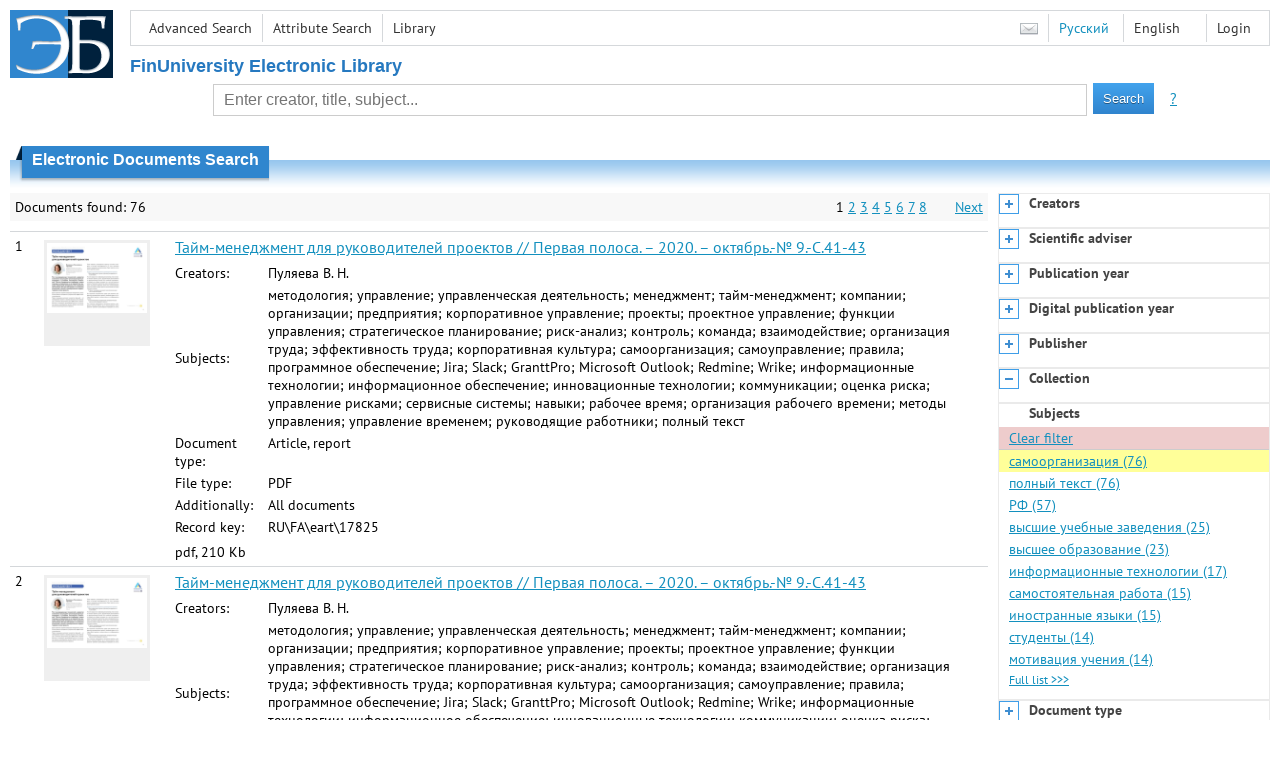

--- FILE ---
content_type: text/html; charset=utf-8
request_url: http://elib.fa.ru/en/search/result?q=&f=subject%3A%D1%81%D0%B0%D0%BC%D0%BE%D0%BE%D1%80%D0%B3%D0%B0%D0%BD%D0%B8%D0%B7%D0%B0%D1%86%D0%B8%D1%8F&c=4
body_size: 9655
content:

<!DOCTYPE html>
<html>
<head>
  <meta charset="utf-8" />
  <meta name="viewport" content="width=device-width">
  <title>Financial University - Electronic Documents Search</title>
  <link rel="shortcut icon" href="/favicon.ico" type="image/x-icon" />
  <link href="/content/styles/elib.css" rel="stylesheet" type="text/css" />
  <link href="/content/styles/tables.css" rel="stylesheet" type="text/css" />
  <link href="/content/styles/buttons.css" rel="stylesheet" type="text/css" />
  <link href="/content/styles/favorite.css" rel="stylesheet" type="text/css" />
  <link href="/content/styles/new-css.css" rel="stylesheet" type="text/css" />
  <link href="/content/styles/jquery-ui-1.10.3.custom.css" rel="stylesheet" type="text/css" />
  <script src="/content/scripts/jquery-1.11.1.min.js" type="text/javascript"></script>
  <script src="/content/scripts/jquery-ui-1.10.3.custom.min.js" type="text/javascript"></script>
  <script src="/content/scripts/utils.js" type="text/javascript"></script>
  <script src="/content/scripts/favorite.res.en.js" type="text/javascript"></script>
  <script src="/content/scripts/favorite.js" type="text/javascript"></script>
  <script src="/content/scripts/new-script.js" type="text/javascript"></script>
  
  <link href="/content/styles/search.css" rel="stylesheet" type="text/css" />
  <script src="/content/scripts/search.js" type="text/javascript"></script>

  <link href="/file/custom.css" rel="stylesheet" type="text/css" />
  
  <script type="text/javascript">
    function showHideLoginMenu(e) {
      $('ul', $(event.target).parent().parent()).toggle();
    }
  </script>
</head>
<body onload="fixFooterSizeProblem(0)" onresize="fixFooterSizeProblem(0)">
    <div id="body2" class="body2_n">
    <div id="topBlock">
      &nbsp;
    </div>
    <div class="new-header">
      <a href="/en" class="logo">
        <img alt="Logo" src="/file/logo-min-en.png" class="logo" />
      </a>
      <button class="new-nav-btn">
        <svg xmlns="http://www.w3.org/2000/svg" xmlns:xlink="http://www.w3.org/1999/xlink"
             class="header__nav-btn-img" width="24" height="24" viewBox="0 0 24 24">
          <title>Меню</title>
          <rect x="4" y="6" width="15" height="2"></rect>
          <rect x="4" y="11" width="15" height="2"></rect>
          <rect x="4" y="16" width="15" height="2"></rect>
        </svg>
      </button>
      <div id="topMenu">
        

<ul class="topMainLinksMenu">

    <li class="menuFirstItem"><a href="/en/search/advanced">Advanced Search</a></li>
    <li class="menuItem"><a href="/en/search/advanced2">Attribute Search</a></li>
    <li class="menuLastItem"><a href="http://www.library.fa.ru/" target="_blank">Library</a></li>
</ul>



<ul class="topLoginLinksMenu">

    <li class="menuFirstItem"><a href="/en/account/login?returnUrl=http%3a%2f%2felib.fa.ru%2fen%2fsearch%2fresult%3fq%3d%26f%3dsubject%3a%d1%81%d0%b0%d0%bc%d0%be%d0%be%d1%80%d0%b3%d0%b0%d0%bd%d0%b8%d0%b7%d0%b0%d1%86%d0%b8%d1%8f%26c%3d4">Login</a></li>
</ul>
        <ul class="langMenu">
  <li class="menuFirstItem"><a href="/en/main/sendmessage">
    <img alt="Contacts" src="/content/images/main/mail.png" /></a></li>
      <li class="menuItem">
        <span><a href="/search/result?q=&amp;f=subject%3a%d1%81%d0%b0%d0%bc%d0%be%d0%be%d1%80%d0%b3%d0%b0%d0%bd%d0%b8%d0%b7%d0%b0%d1%86%d0%b8%d1%8f&amp;c=4">Русский</a></span>
    </li>
    <li class="menuLastItem">
        <span>English</span>
    </li>
</ul>

        <div class="clearFloat">
          &nbsp;
        </div>
      </div>
    </div>
      <table id="header1">
        <tr>
          <td class="header1Text" colspan="3">
              <h1>
                FinUniversity Electronic Library
              </h1>
          </td>
        </tr>
        <tr>
          <td class="header1Space2">
            <div>
            </div>
          </td>
          <td class="header1Search">
<div class="searchPanel">
    <form action="/en/search/result?q=&amp;c=1">
        <input type="hidden" name="lang" value="en" />
      <input type="hidden" name="c" value="1" />
      <table class="searchTable">
  <tr>
    <td class="searchCellLeft_1">
      &nbsp;
    </td>
    <td class="searchCellSpace_1">
      &nbsp;
    </td>
    <td class="searchCellCenter_1">
      <input id="searchText" name="q" type="text" value="" placeholder="Enter creator, title, subject..."/>
    </td>
    <td class="searchCellSpace_1">
      &nbsp;
    </td>
    <td class="searchCellRight_1">
      <table id="searchTableButtons">
        <tr>
          <td>
            <input class="button buttonSearch" type="submit" value="Search" />
          </td>
          <td class="searchHelpLink">
            <a href="/en/help/search">?</a>
          </td>
        </tr>
      </table>
    </td>
  </tr>
</table>

    </form>
</div>
          </td>
          <td class="header1Space2">
            <div>
            </div>
          </td>
        </tr>
          <tr>
            <td class="header1Text" colspan="3">
              <div></div>
            </td>
          </tr>
      </table>
        <table id="header2">
          <tr>
            <td class="header2_space"></td>
            <td class="header2_1"></td>
            <td class="header2_2">
                <h1>Electronic Documents Search</h1>
            </td>
            <td class="header2_3"></td>
            <td class="header2_4"></td>
            <td class="header2_space"></td>
          </tr>
        </table>
    <div id="mainContent">
        <table class="columnsTable">
    <tr>
      <td class="leftColumn">
        <table class="searchInfo">
  <tr>
    <td class="res">
      Documents found: 76
    </td>
    <td class="space"></td>
    <td class="nav">
            <span>1</span>
            <a href="/en/search/result?q=&amp;f=subject%3a%d1%81%d0%b0%d0%bc%d0%be%d0%be%d1%80%d0%b3%d0%b0%d0%bd%d0%b8%d0%b7%d0%b0%d1%86%d0%b8%d1%8f&amp;c=4&amp;p=2">2</a>
            <a href="/en/search/result?q=&amp;f=subject%3a%d1%81%d0%b0%d0%bc%d0%be%d0%be%d1%80%d0%b3%d0%b0%d0%bd%d0%b8%d0%b7%d0%b0%d1%86%d0%b8%d1%8f&amp;c=4&amp;p=3">3</a>
            <a href="/en/search/result?q=&amp;f=subject%3a%d1%81%d0%b0%d0%bc%d0%be%d0%be%d1%80%d0%b3%d0%b0%d0%bd%d0%b8%d0%b7%d0%b0%d1%86%d0%b8%d1%8f&amp;c=4&amp;p=4">4</a>
            <a href="/en/search/result?q=&amp;f=subject%3a%d1%81%d0%b0%d0%bc%d0%be%d0%be%d1%80%d0%b3%d0%b0%d0%bd%d0%b8%d0%b7%d0%b0%d1%86%d0%b8%d1%8f&amp;c=4&amp;p=5">5</a>
            <a href="/en/search/result?q=&amp;f=subject%3a%d1%81%d0%b0%d0%bc%d0%be%d0%be%d1%80%d0%b3%d0%b0%d0%bd%d0%b8%d0%b7%d0%b0%d1%86%d0%b8%d1%8f&amp;c=4&amp;p=6">6</a>
            <a href="/en/search/result?q=&amp;f=subject%3a%d1%81%d0%b0%d0%bc%d0%be%d0%be%d1%80%d0%b3%d0%b0%d0%bd%d0%b8%d0%b7%d0%b0%d1%86%d0%b8%d1%8f&amp;c=4&amp;p=7">7</a>
            <a href="/en/search/result?q=&amp;f=subject%3a%d1%81%d0%b0%d0%bc%d0%be%d0%be%d1%80%d0%b3%d0%b0%d0%bd%d0%b8%d0%b7%d0%b0%d1%86%d0%b8%d1%8f&amp;c=4&amp;p=8">8</a>
          <span>&nbsp; &nbsp; &nbsp;</span>
          <a href="/en/search/result?q=&amp;f=subject%3a%d1%81%d0%b0%d0%bc%d0%be%d0%be%d1%80%d0%b3%d0%b0%d0%bd%d0%b8%d0%b7%d0%b0%d1%86%d0%b8%d1%8f&amp;c=4&amp;p=2">Next</a>
    </td>
  </tr>
</table>

                  <table class="searchResult">
<tr>
  <td>
    1
  </td>
  <td>
    <div class="previewPicture2">
      <a href="/en/doc/info?key=RU%5cFA%5ceart%5c17825" class="previewPictureSearchLink">
        <img alt="" src="/art2020/bv1703.pdf/picture?size=2" class="previewPicture2" /></a>
    </div>
  </td>
  <td>
    <div class="searchTitle">
      <a href="/en/doc/info?key=RU%5cFA%5ceart%5c17825"><span class="hl_none">Тайм-менеджмент для руководителей проектов // Первая полоса. – 2020. – октябрь.-№ 9.-С.41-43</span></a>
    </div>
      <table class="searchDetails">
          <tr>
            <th>Creators:
            </th>
            <td><span class="hl_none">Пуляева  В. Н.</span>
            </td>
          </tr>
          <tr>
            <th>Subjects:
            </th>
            <td><span class="hl_none">методология; управление; управленческая деятельность; менеджмент; тайм-менеджмент; компании; организации; предприятия; корпоративное управление; проекты; проектное управление; функции управления; стратегическое планирование; риск-анализ; контроль; команда; взаимодействие; организация труда; эффективность труда; корпоративная культура; самоорганизация; самоуправление; правила; программное обеспечение; Jira; Slack; GranttPro; Microsoft Outlook; Redmine; Wrike; информационные технологии; информационное обеспечение; инновационные технологии; коммуникации; оценка риска; управление рисками; сервисные системы; навыки; рабочее время; организация рабочего времени; методы управления; управление временем; руководящие работники; полный текст</span>
            </td>
          </tr>
          <tr>
            <th>Document type:
            </th>
            <td><span class="hl_none">Article, report</span>
            </td>
          </tr>
          <tr>
            <th>File type:
            </th>
            <td><span class="hl_none">PDF</span>
            </td>
          </tr>
          <tr>
            <th>Additionally:
            </th>
            <td><span class="hl_none">All documents</span>
            </td>
          </tr>
          <tr>
            <th>Record key:
            </th>
            <td><span class="hl_none">RU\FA\eart\17825</span>
            </td>
          </tr>
      </table>
        <div class="searchLink">
      pdf, 210 Kb
    </div>
  </td>
  <td>
  </td>
</tr>
<tr>
  <td>
    2
  </td>
  <td>
    <div class="previewPicture2">
      <a href="/en/doc/info?key=RU%5cFA%5ceart%5c17826" class="previewPictureSearchLink">
        <img alt="" src="/art2020/bv1703.pdf/picture?size=2" class="previewPicture2" /></a>
    </div>
  </td>
  <td>
    <div class="searchTitle">
      <a href="/en/doc/info?key=RU%5cFA%5ceart%5c17826"><span class="hl_none">Тайм-менеджмент для руководителей проектов // Первая полоса. – 2020. – октябрь.-№ 9.-С.41-43</span></a>
    </div>
      <table class="searchDetails">
          <tr>
            <th>Creators:
            </th>
            <td><span class="hl_none">Пуляева  В. Н.</span>
            </td>
          </tr>
          <tr>
            <th>Subjects:
            </th>
            <td><span class="hl_none">методология; управление; управленческая деятельность; менеджмент; тайм-менеджмент; компании; организации; предприятия; корпоративное управление; проекты; проектное управление; функции управления; стратегическое планирование; риск-анализ; контроль; команда; взаимодействие; организация труда; эффективность труда; корпоративная культура; самоорганизация; самоуправление; правила; программное обеспечение; Jira; Slack; GranttPro; Microsoft Outlook; Redmine; Wrike; информационные технологии; информационное обеспечение; инновационные технологии; коммуникации; оценка риска; управление рисками; сервисные системы; навыки; рабочее время; организация рабочего времени; методы управления; управление временем; руководящие работники; полный текст</span>
            </td>
          </tr>
          <tr>
            <th>Document type:
            </th>
            <td><span class="hl_none">Article, report</span>
            </td>
          </tr>
          <tr>
            <th>File type:
            </th>
            <td><span class="hl_none">PDF</span>
            </td>
          </tr>
          <tr>
            <th>Additionally:
            </th>
            <td><span class="hl_none">All documents</span>
            </td>
          </tr>
          <tr>
            <th>Record key:
            </th>
            <td><span class="hl_none">RU\FA\eart\17826</span>
            </td>
          </tr>
      </table>
        <div class="searchLink">
      pdf, 210 Kb
    </div>
  </td>
  <td>
  </td>
</tr>
<tr>
  <td>
    3
  </td>
  <td>
    <div class="previewPicture2">
      <a href="/art2020/bv2511.pdf/en/info" class="previewPictureSearchLink">
        <img alt="" src="/art2020/bv2511.pdf/picture?size=2" class="previewPicture2" /></a>
    </div>
  </td>
  <td>
    <div class="searchTitle">
      <a href="/art2020/bv2511.pdf/en/info"><span class="hl_none">Формирование ключевых компетенций социолога в эпоху цифровой экономики // Гуманитарные науки. – 2020. – №5(47)</span></a>
    </div>
      <table class="searchDetails">
          <tr>
            <th>Creators:
            </th>
            <td><span class="hl_none">Петрова Ю. С.; Жижанкова П. Д.</span>
            </td>
          </tr>
          <tr>
            <th>Subjects:
            </th>
            <td><span class="hl_none">РФ; цифровая экономика; цифровизация; социологи; социология; компетенция; &#171;ключевые компетенции&#187;; понятийные категории; контент-анализ; soft (&#171;мягкие&#187;) компетенции; hard (&#171;жесткие&#187;) компетенции; профессиональное развитие; классификация; профессиональные стандарты; профессиональный статус; профессиональная квалификация; адаптивность; мобильность; самоорганизация; студенты ФА; полный текст</span>
            </td>
          </tr>
          <tr>
            <th>Document type:
            </th>
            <td><span class="hl_none">Article, report</span>
            </td>
          </tr>
          <tr>
            <th>File type:
            </th>
            <td><span class="hl_none">PDF</span>
            </td>
          </tr>
          <tr>
            <th>Additionally:
            </th>
            <td><span class="hl_none">All documents</span>
            </td>
          </tr>
          <tr>
            <th>Record key:
            </th>
            <td><span class="hl_none">RU\FA\eart\18757</span>
            </td>
          </tr>
      </table>
        <div class="searchLink">
      pdf, 352 Kb
    </div>
  </td>
  <td>
  </td>
</tr>
<tr>
  <td>
    4
  </td>
  <td>
    <div class="previewPicture2">
      <a href="/art2022/bv981.pdf/en/info" class="previewPictureSearchLink">
        <img alt="" src="/art2022/bv981.pdf/picture?size=2" class="previewPicture2" /></a>
    </div>
  </td>
  <td>
    <div class="searchTitle">
      <a href="/art2022/bv981.pdf/en/info"><span class="hl_none">Учебная деятельность студентов вуза в современных условиях образовательной среды // Гуманитарные науки. – 2022. – Спецвыпуск.- С.114-118</span></a>
    </div>
      <table class="searchDetails">
          <tr>
            <th>Creators:
            </th>
            <td><span class="hl_none">Танцура Т. А.</span>
            </td>
          </tr>
          <tr>
            <th>Subjects:
            </th>
            <td><span class="hl_none">РФ; образовательный уровень; высшее образование; высшие учебные заведения; информационно-образовательная среда; учебная деятельность; информационно-коммуникационные технологии; педагогические взгляды; педагогические программы; цифровые платформы; самостоятельная работа; самоорганизация; обзорно-аналитическая информация; методика преподавания; цифровая грамотность; учебные программы; Финансовый университет; платформа Moodle; электронное обучение; мотивация учения; иностранные языки; полный текст</span>
            </td>
          </tr>
          <tr>
            <th>Document type:
            </th>
            <td><span class="hl_none">Article, report</span>
            </td>
          </tr>
          <tr>
            <th>File type:
            </th>
            <td><span class="hl_none">PDF</span>
            </td>
          </tr>
          <tr>
            <th>Additionally:
            </th>
            <td><span class="hl_none">All documents</span>
            </td>
          </tr>
          <tr>
            <th>Record key:
            </th>
            <td><span class="hl_none">RU\FA\eart\26929</span>
            </td>
          </tr>
      </table>
        <div class="searchLink">
      pdf, 292 Kb
    </div>
  </td>
  <td>
  </td>
</tr>
<tr>
  <td>
    5
  </td>
  <td>
    <div class="previewPicture2">
      <a href="/art2023/bv509.pdf/en/info" class="previewPictureSearchLink">
        <img alt="" src="/art2023/bv509.pdf/picture?size=2" class="previewPicture2" /></a>
    </div>
  </td>
  <td>
    <div class="searchTitle">
      <a href="/art2023/bv509.pdf/en/info"><span class="hl_none">Фриланс как альтернативная форма самореализации личности в современной России // Евразийский юридический журнал. – 2023. – № 2.-С.455-456</span></a>
    </div>
      <table class="searchDetails">
          <tr>
            <th>Creators:
            </th>
            <td><span class="hl_none">Нигматуллина И. В.; Рассолова И. Ю.; Емельянов С. В.; Бурганова А. А.</span>
            </td>
          </tr>
          <tr>
            <th>Subjects:
            </th>
            <td><span class="hl_none">РФ; студенты ФА; фриланс; цифровая экономика; цифровизация; занятость; биржи фриланса; электронный фриланс; рынок труда; экономическая социология; интернет; Интернет-сайты; самореализация; самоорганизация; полный текст</span>
            </td>
          </tr>
          <tr>
            <th>Document type:
            </th>
            <td><span class="hl_none">Article, report</span>
            </td>
          </tr>
          <tr>
            <th>File type:
            </th>
            <td><span class="hl_none">PDF</span>
            </td>
          </tr>
          <tr>
            <th>Additionally:
            </th>
            <td><span class="hl_none">All documents</span>
            </td>
          </tr>
          <tr>
            <th>Record key:
            </th>
            <td><span class="hl_none">RU\FA\eart\30038</span>
            </td>
          </tr>
      </table>
        <div class="searchLink">
      pdf, 122 Kb
    </div>
  </td>
  <td>
  </td>
</tr>
<tr>
  <td>
    6
  </td>
  <td>
    <div class="previewPicture2">
      <a href="/art2015/bv1582.pdf/en/info" class="previewPictureSearchLink">
        <img alt="" src="/art2015/bv1582.pdf/picture?size=2" class="previewPicture2" /></a>
    </div>
  </td>
  <td>
    <div class="searchTitle">
      <a href="/art2015/bv1582.pdf/en/info"><span class="hl_none">Кросс-функциональное взаимодействие в информационной поддержке бизнеса // Научные записки молодых исследователей. – 2015. – №2</span></a>
    </div>
      <table class="searchDetails">
          <tr>
            <th>Creators:
            </th>
            <td><span class="hl_none">Гордеев Е. И.</span>
            </td>
          </tr>
          <tr>
            <th>Subjects:
            </th>
            <td><span class="hl_none">полный текст; аспиранты ФА; управленческий учет; менеджмент; функциональные системы; функциональные методы; самоорганизационные процессы; самоорганизация; планирование; контроль; бизнес-процессы; бизнес-система; синергетика; научные методы</span>
            </td>
          </tr>
          <tr>
            <th>Document type:
            </th>
            <td><span class="hl_none">Article, report</span>
            </td>
          </tr>
          <tr>
            <th>File type:
            </th>
            <td><span class="hl_none">PDF</span>
            </td>
          </tr>
          <tr>
            <th>Additionally:
            </th>
            <td><span class="hl_none">All documents</span>
            </td>
          </tr>
          <tr>
            <th>Record key:
            </th>
            <td><span class="hl_none">RU\FA\eart\516</span>
            </td>
          </tr>
      </table>
        <div class="searchLink">
      pdf, 0.9 Mb
    </div>
  </td>
  <td>
  </td>
</tr>
<tr>
  <td>
    7
  </td>
  <td>
    <div class="previewPicture2">
      <a href="/art2017/bv2177.pdf/en/info" class="previewPictureSearchLink">
        <img alt="" src="/art2017/bv2177.pdf/picture?size=2" class="previewPicture2" /></a>
    </div>
  </td>
  <td>
    <div class="searchTitle">
      <a href="/art2017/bv2177.pdf/en/info"><span class="hl_none">Проблемы образования и просвещения // Научные труды Вольного экономического общества России. – 2017. – Т. 206.-№ 4.-С.449-458</span></a>
    </div>
      <table class="searchDetails">
          <tr>
            <th>Creators:
            </th>
            <td><span class="hl_none">Сорокин Д. Е.</span>
            </td>
          </tr>
          <tr>
            <th>Subjects:
            </th>
            <td><span class="hl_none">РФ; выездные конференции; конкурсы; &quot;Экономика и управление - 2016&quot;; &quot;Какие кадры нужны экономике России?&quot;; образовательные программы; Абалкинские чтения; международные конференции; ВЭО; Вольное экономическое общество; государство и общество; гражданское общество; высшее образование; устойчивое развитие; государство и экономика; экономическая политика; предпринимательская деятельность; огосударствление; институты; самоорганизация; экономическое развитие; анализ динамики; статистические данные; социальная ответственность; образовательная политика; образовательные стандарты; подготовка кадров; полный текст</span>
            </td>
          </tr>
          <tr>
            <th>Document type:
            </th>
            <td><span class="hl_none">Article, report</span>
            </td>
          </tr>
          <tr>
            <th>File type:
            </th>
            <td><span class="hl_none">PDF</span>
            </td>
          </tr>
          <tr>
            <th>Additionally:
            </th>
            <td><span class="hl_none">All documents</span>
            </td>
          </tr>
          <tr>
            <th>Record key:
            </th>
            <td><span class="hl_none">RU\FA\eart\6577</span>
            </td>
          </tr>
      </table>
        <div class="searchLink">
      pdf, 0.7 Mb
    </div>
  </td>
  <td>
  </td>
</tr>
<tr>
  <td>
    8
  </td>
  <td>
    <div class="previewPicture2">
      <a href="/art2018/bv1696.pdf/en/info" class="previewPictureSearchLink">
        <img alt="" src="/art2018/bv1696.pdf/picture?size=2" class="previewPicture2" /></a>
    </div>
  </td>
  <td>
    <div class="searchTitle">
      <a href="/art2018/bv1696.pdf/en/info"><span class="hl_none">Институт сельских старост как инструмент повышения инициативы и участия граждан в местном самоуправлении // Муниципальная академия. – 2018. – № 3.-С.118-121</span></a>
    </div>
      <table class="searchDetails">
          <tr>
            <th>Creators:
            </th>
            <td><span class="hl_none">Мусинова Н. Н.; Карцев Б. В.</span>
            </td>
          </tr>
          <tr>
            <th>Subjects:
            </th>
            <td><span class="hl_none">РФ; местное самоуправление; сельская местность; сельские населенные пункты; сельские старосты; населенные места; гражданские инициативы; софинансирование; муниципальное управление; муниципальные образования; региональное управление; регионы; сельские поселения; органы местного самоуправления; нормативные правовые акты; правовое регулирование; субъекты федерации; самоорганизация; местный бюджет; региональный бюджет; полный текст</span>
            </td>
          </tr>
          <tr>
            <th>Document type:
            </th>
            <td><span class="hl_none">Article, report</span>
            </td>
          </tr>
          <tr>
            <th>File type:
            </th>
            <td><span class="hl_none">PDF</span>
            </td>
          </tr>
          <tr>
            <th>Additionally:
            </th>
            <td><span class="hl_none">All documents</span>
            </td>
          </tr>
          <tr>
            <th>Record key:
            </th>
            <td><span class="hl_none">RU\FA\eart\9174</span>
            </td>
          </tr>
      </table>
        <div class="searchLink">
      pdf, 210 Kb
    </div>
  </td>
  <td>
  </td>
</tr>
<tr>
  <td>
    9
  </td>
  <td>
    <div class="previewPicture2">
      <a href="/art2018/bv2026.pdf/en/info" class="previewPictureSearchLink">
        <img alt="" src="/art2018/bv2026.pdf/picture?size=2" class="previewPicture2" /></a>
    </div>
  </td>
  <td>
    <div class="searchTitle">
      <a href="/art2018/bv2026.pdf/en/info"><span class="hl_none">Анализ взаимосвязи мотивов выбора профессии и статуса профессиональной идентичности у старших подростков // Человеческий капитал. – 2018. – № 11.-Ч.2.-С192-197</span></a>
    </div>
      <table class="searchDetails">
          <tr>
            <th>Creators:
            </th>
            <td><span class="hl_none">Жмурин И. Е.; Григорьев С. М.; Трофимова А. П.</span>
            </td>
          </tr>
          <tr>
            <th>Subjects:
            </th>
            <td><span class="hl_none">методология; выбор профессии; мотивация; старшеклассники; подростки; личностный фактор; профессиональная адаптация; самоопределение; профессиональное самоопределение; профессиональная идентичность; статус; профессиональная ориентация; личность и общество; самостоятельность; методы исследования; теоретические исследования; математические методы; статистические методы; коэффициенты; линейные методы; корреляция; выборка; модели; моделирование; статистический анализ; психологический метод; психологический статус личности; психологический анализ; самоорганизация; психология личности; полный текст</span>
            </td>
          </tr>
          <tr>
            <th>Document type:
            </th>
            <td><span class="hl_none">Article, report</span>
            </td>
          </tr>
          <tr>
            <th>File type:
            </th>
            <td><span class="hl_none">PDF</span>
            </td>
          </tr>
          <tr>
            <th>Additionally:
            </th>
            <td><span class="hl_none">All documents</span>
            </td>
          </tr>
          <tr>
            <th>Record key:
            </th>
            <td><span class="hl_none">RU\FA\eart\9683</span>
            </td>
          </tr>
      </table>
        <div class="searchLink">
      pdf, 0.4 Mb
    </div>
  </td>
  <td>
  </td>
</tr>
<tr>
  <td>
    10
  </td>
  <td>
    <div class="previewPicture2">
      <a href="/art2021/bv1562.pdf/en/info" class="previewPictureSearchLink">
        <img alt="" src="/art2021/bv1562.pdf/picture?size=2" class="previewPicture2" /></a>
    </div>
  </td>
  <td>
    <div class="searchTitle">
      <a href="/art2021/bv1562.pdf/en/info"><span class="hl_none">Цифровая трансформация иноязычного образования в оптике ключевых изменений и перспектив развития в современном обществе // Гуманитарные науки. – 2021. – №4(52)</span></a>
    </div>
      <table class="searchDetails">
          <tr>
            <th>Creators:
            </th>
            <td><span class="hl_none">Кондрахина Н. Г.; Южакова Н. Е.</span>
            </td>
          </tr>
          <tr>
            <th>Subjects:
            </th>
            <td><span class="hl_none">РФ; высшее образование; высшие учебные заведения; образовательные услуги; дистанционное образование; иностранные языки; онлайн-обучение; интерактивные методы; электронные учебники; самостоятельная работа; информационные технологии; самоорганизация; мотивация учения; Интернет-образование; педагогический опыт; педагогические программы; качество образования; индивидуальное обучение; видеоинформация; видеоконференции; компьютерная грамотность; эффективность; полный текст; цифровизация</span>
            </td>
          </tr>
          <tr>
            <th>Document type:
            </th>
            <td><span class="hl_none">Article, report</span>
            </td>
          </tr>
          <tr>
            <th>File type:
            </th>
            <td><span class="hl_none">PDF</span>
            </td>
          </tr>
          <tr>
            <th>Additionally:
            </th>
            <td><span class="hl_none">All documents</span>
            </td>
          </tr>
          <tr>
            <th>Record key:
            </th>
            <td><span class="hl_none">RU\FA\eart\22211</span>
            </td>
          </tr>
      </table>
        <div class="searchLink">
      pdf, 401 Kb
    </div>
  </td>
  <td>
  </td>
</tr>
          </table>
        <table class="searchInfo">
  <tr>
    <td class="res">
      Documents found: 76
    </td>
    <td class="space"></td>
    <td class="nav">
            <span>1</span>
            <a href="/en/search/result?q=&amp;f=subject%3a%d1%81%d0%b0%d0%bc%d0%be%d0%be%d1%80%d0%b3%d0%b0%d0%bd%d0%b8%d0%b7%d0%b0%d1%86%d0%b8%d1%8f&amp;c=4&amp;p=2">2</a>
            <a href="/en/search/result?q=&amp;f=subject%3a%d1%81%d0%b0%d0%bc%d0%be%d0%be%d1%80%d0%b3%d0%b0%d0%bd%d0%b8%d0%b7%d0%b0%d1%86%d0%b8%d1%8f&amp;c=4&amp;p=3">3</a>
            <a href="/en/search/result?q=&amp;f=subject%3a%d1%81%d0%b0%d0%bc%d0%be%d0%be%d1%80%d0%b3%d0%b0%d0%bd%d0%b8%d0%b7%d0%b0%d1%86%d0%b8%d1%8f&amp;c=4&amp;p=4">4</a>
            <a href="/en/search/result?q=&amp;f=subject%3a%d1%81%d0%b0%d0%bc%d0%be%d0%be%d1%80%d0%b3%d0%b0%d0%bd%d0%b8%d0%b7%d0%b0%d1%86%d0%b8%d1%8f&amp;c=4&amp;p=5">5</a>
            <a href="/en/search/result?q=&amp;f=subject%3a%d1%81%d0%b0%d0%bc%d0%be%d0%be%d1%80%d0%b3%d0%b0%d0%bd%d0%b8%d0%b7%d0%b0%d1%86%d0%b8%d1%8f&amp;c=4&amp;p=6">6</a>
            <a href="/en/search/result?q=&amp;f=subject%3a%d1%81%d0%b0%d0%bc%d0%be%d0%be%d1%80%d0%b3%d0%b0%d0%bd%d0%b8%d0%b7%d0%b0%d1%86%d0%b8%d1%8f&amp;c=4&amp;p=7">7</a>
            <a href="/en/search/result?q=&amp;f=subject%3a%d1%81%d0%b0%d0%bc%d0%be%d0%be%d1%80%d0%b3%d0%b0%d0%bd%d0%b8%d0%b7%d0%b0%d1%86%d0%b8%d1%8f&amp;c=4&amp;p=8">8</a>
          <span>&nbsp; &nbsp; &nbsp;</span>
          <a href="/en/search/result?q=&amp;f=subject%3a%d1%81%d0%b0%d0%bc%d0%be%d0%be%d1%80%d0%b3%d0%b0%d0%bd%d0%b8%d0%b7%d0%b0%d1%86%d0%b8%d1%8f&amp;c=4&amp;p=2">Next</a>
    </td>
  </tr>
</table>
                <hr />
        <table>
          <tr>
            <td>
              <a href="http://www.yandex.ru/" target="_blank">
                <img alt="Yandex Logo" src="/content/images/yandex/yandex_logo.gif" />
              </a>
            </td>
            <td>
              Search was performed using the <a href="http://server.yandex.ru">Yandex.Server</a>
            </td>
          </tr>
        </table>
      </td>
        <td class="rightColumn">
          <div id="facet-container" class="facet-container">
            <div class="facet-group facet-collapsed" data-code="creator_1" data-default-visible="" data-url="/en/search/facet?q=&amp;f=subject%3a%d1%81%d0%b0%d0%bc%d0%be%d0%be%d1%80%d0%b3%d0%b0%d0%bd%d0%b8%d0%b7%d0%b0%d1%86%d0%b8%d1%8f&amp;code=creator_1" data-active="">
              <div class="facet-header">
                <div class="accordion-button accordion-button-expand">&nbsp;</div>
                <div class="facet-title">Creators</div>
              </div>
              <div class="facet-body">
              </div>
              <div class="facet-loading" style="display: none;">
                ...
              </div>
            </div>
            <div class="facet-group facet-collapsed" data-code="scientificAdviser" data-default-visible="" data-url="/en/search/facet?q=&amp;f=subject%3a%d1%81%d0%b0%d0%bc%d0%be%d0%be%d1%80%d0%b3%d0%b0%d0%bd%d0%b8%d0%b7%d0%b0%d1%86%d0%b8%d1%8f&amp;code=scientificAdviser" data-active="">
              <div class="facet-header">
                <div class="accordion-button accordion-button-expand">&nbsp;</div>
                <div class="facet-title">Scientific adviser</div>
              </div>
              <div class="facet-body">
              </div>
              <div class="facet-loading" style="display: none;">
                ...
              </div>
            </div>
            <div class="facet-group facet-collapsed" data-code="date" data-default-visible="" data-url="/en/search/facet?q=&amp;f=subject%3a%d1%81%d0%b0%d0%bc%d0%be%d0%be%d1%80%d0%b3%d0%b0%d0%bd%d0%b8%d0%b7%d0%b0%d1%86%d0%b8%d1%8f&amp;code=date" data-active="">
              <div class="facet-header">
                <div class="accordion-button accordion-button-expand">&nbsp;</div>
                <div class="facet-title">Publication year</div>
              </div>
              <div class="facet-body">
              </div>
              <div class="facet-loading" style="display: none;">
                ...
              </div>
            </div>
            <div class="facet-group facet-collapsed" data-code="date2" data-default-visible="" data-url="/en/search/facet?q=&amp;f=subject%3a%d1%81%d0%b0%d0%bc%d0%be%d0%be%d1%80%d0%b3%d0%b0%d0%bd%d0%b8%d0%b7%d0%b0%d1%86%d0%b8%d1%8f&amp;code=date2" data-active="">
              <div class="facet-header">
                <div class="accordion-button accordion-button-expand">&nbsp;</div>
                <div class="facet-title">Digital publication year</div>
              </div>
              <div class="facet-body">
              </div>
              <div class="facet-loading" style="display: none;">
                ...
              </div>
            </div>
            <div class="facet-group facet-collapsed" data-code="publisher" data-default-visible="" data-url="/en/search/facet?q=&amp;f=subject%3a%d1%81%d0%b0%d0%bc%d0%be%d0%be%d1%80%d0%b3%d0%b0%d0%bd%d0%b8%d0%b7%d0%b0%d1%86%d0%b8%d1%8f&amp;code=publisher" data-active="">
              <div class="facet-header">
                <div class="accordion-button accordion-button-expand">&nbsp;</div>
                <div class="facet-title">Publisher</div>
              </div>
              <div class="facet-body">
              </div>
              <div class="facet-loading" style="display: none;">
                ...
              </div>
            </div>
            <div class="facet-group facet-collapsed" data-code="collection" data-default-visible="1" data-url="/en/search/facet?q=&amp;f=subject%3a%d1%81%d0%b0%d0%bc%d0%be%d0%be%d1%80%d0%b3%d0%b0%d0%bd%d0%b8%d0%b7%d0%b0%d1%86%d0%b8%d1%8f&amp;code=collection" data-active="">
              <div class="facet-header">
                <div class="accordion-button accordion-button-expand">&nbsp;</div>
                <div class="facet-title">Collection</div>
              </div>
              <div class="facet-body">
              </div>
              <div class="facet-loading" style="display: none;">
                ...
              </div>
            </div>
            <div class="facet-group facet-collapsed facet-active" data-code="subject" data-default-visible="1" data-url="/en/search/facet?q=&amp;f=subject%3a%d1%81%d0%b0%d0%bc%d0%be%d0%be%d1%80%d0%b3%d0%b0%d0%bd%d0%b8%d0%b7%d0%b0%d1%86%d0%b8%d1%8f&amp;code=subject" data-active="1">
              <div class="facet-header">
                <div class="accordion-button accordion-button-expand">&nbsp;</div>
                <div class="facet-title">Subjects</div>
              </div>
              <div class="facet-body">
              </div>
              <div class="facet-loading" style="display: none;">
                ...
              </div>
            </div>
            <div class="facet-group facet-collapsed" data-code="documentType" data-default-visible="" data-url="/en/search/facet?q=&amp;f=subject%3a%d1%81%d0%b0%d0%bc%d0%be%d0%be%d1%80%d0%b3%d0%b0%d0%bd%d0%b8%d0%b7%d0%b0%d1%86%d0%b8%d1%8f&amp;code=documentType" data-active="">
              <div class="facet-header">
                <div class="accordion-button accordion-button-expand">&nbsp;</div>
                <div class="facet-title">Document type</div>
              </div>
              <div class="facet-body">
              </div>
              <div class="facet-loading" style="display: none;">
                ...
              </div>
            </div>
            <div class="facet-group facet-collapsed" data-code="language" data-default-visible="" data-url="/en/search/facet?q=&amp;f=subject%3a%d1%81%d0%b0%d0%bc%d0%be%d0%be%d1%80%d0%b3%d0%b0%d0%bd%d0%b8%d0%b7%d0%b0%d1%86%d0%b8%d1%8f&amp;code=language" data-active="">
              <div class="facet-header">
                <div class="accordion-button accordion-button-expand">&nbsp;</div>
                <div class="facet-title">Language</div>
              </div>
              <div class="facet-body">
              </div>
              <div class="facet-loading" style="display: none;">
                ...
              </div>
            </div>
            <div class="facet-group facet-collapsed" data-code="access" data-default-visible="" data-url="/en/search/facet?q=&amp;f=subject%3a%d1%81%d0%b0%d0%bc%d0%be%d0%be%d1%80%d0%b3%d0%b0%d0%bd%d0%b8%d0%b7%d0%b0%d1%86%d0%b8%d1%8f&amp;code=access" data-active="">
              <div class="facet-header">
                <div class="accordion-button accordion-button-expand">&nbsp;</div>
                <div class="facet-title">Access</div>
              </div>
              <div class="facet-body">
              </div>
              <div class="facet-loading" style="display: none;">
                ...
              </div>
            </div>
            <div class="facet-group facet-collapsed" data-code="levelOfEducation" data-default-visible="" data-url="/en/search/facet?q=&amp;f=subject%3a%d1%81%d0%b0%d0%bc%d0%be%d0%be%d1%80%d0%b3%d0%b0%d0%bd%d0%b8%d0%b7%d0%b0%d1%86%d0%b8%d1%8f&amp;code=levelOfEducation" data-active="">
              <div class="facet-header">
                <div class="accordion-button accordion-button-expand">&nbsp;</div>
                <div class="facet-title">Level of education</div>
              </div>
              <div class="facet-body">
              </div>
              <div class="facet-loading" style="display: none;">
                ...
              </div>
            </div>
            <div class="facet-group facet-collapsed" data-code="specialityCodeFGOS" data-default-visible="" data-url="/en/search/facet?q=&amp;f=subject%3a%d1%81%d0%b0%d0%bc%d0%be%d0%be%d1%80%d0%b3%d0%b0%d0%bd%d0%b8%d0%b7%d0%b0%d1%86%d0%b8%d1%8f&amp;code=specialityCodeFGOS" data-active="">
              <div class="facet-header">
                <div class="accordion-button accordion-button-expand">&nbsp;</div>
                <div class="facet-title">Speciality code (FGOS)</div>
              </div>
              <div class="facet-body">
              </div>
              <div class="facet-loading" style="display: none;">
                ...
              </div>
            </div>
            <div class="facet-group facet-collapsed" data-code="specialityCodeOKSO" data-default-visible="" data-url="/en/search/facet?q=&amp;f=subject%3a%d1%81%d0%b0%d0%bc%d0%be%d0%be%d1%80%d0%b3%d0%b0%d0%bd%d0%b8%d0%b7%d0%b0%d1%86%d0%b8%d1%8f&amp;code=specialityCodeOKSO" data-active="">
              <div class="facet-header">
                <div class="accordion-button accordion-button-expand">&nbsp;</div>
                <div class="facet-title">Speciality code (OKSO)</div>
              </div>
              <div class="facet-body">
              </div>
              <div class="facet-loading" style="display: none;">
                ...
              </div>
            </div>
            <div class="facet-group facet-collapsed" data-code="specialityCodeOKSVNK" data-default-visible="" data-url="/en/search/facet?q=&amp;f=subject%3a%d1%81%d0%b0%d0%bc%d0%be%d0%be%d1%80%d0%b3%d0%b0%d0%bd%d0%b8%d0%b7%d0%b0%d1%86%d0%b8%d1%8f&amp;code=specialityCodeOKSVNK" data-active="">
              <div class="facet-header">
                <div class="accordion-button accordion-button-expand">&nbsp;</div>
                <div class="facet-title">Speciality code (OKSVNK)</div>
              </div>
              <div class="facet-body">
              </div>
              <div class="facet-loading" style="display: none;">
                ...
              </div>
            </div>
            <div class="facet-group facet-collapsed" data-code="educationCodeFGOS" data-default-visible="" data-url="/en/search/facet?q=&amp;f=subject%3a%d1%81%d0%b0%d0%bc%d0%be%d0%be%d1%80%d0%b3%d0%b0%d0%bd%d0%b8%d0%b7%d0%b0%d1%86%d0%b8%d1%8f&amp;code=educationCodeFGOS" data-active="">
              <div class="facet-header">
                <div class="accordion-button accordion-button-expand">&nbsp;</div>
                <div class="facet-title">Speciality group (FGOS)</div>
              </div>
              <div class="facet-body">
              </div>
              <div class="facet-loading" style="display: none;">
                ...
              </div>
            </div>
            <div class="facet-group facet-collapsed" data-code="educationCodeOKSO" data-default-visible="" data-url="/en/search/facet?q=&amp;f=subject%3a%d1%81%d0%b0%d0%bc%d0%be%d0%be%d1%80%d0%b3%d0%b0%d0%bd%d0%b8%d0%b7%d0%b0%d1%86%d0%b8%d1%8f&amp;code=educationCodeOKSO" data-active="">
              <div class="facet-header">
                <div class="accordion-button accordion-button-expand">&nbsp;</div>
                <div class="facet-title">Speciality group (OKSO)</div>
              </div>
              <div class="facet-body">
              </div>
              <div class="facet-loading" style="display: none;">
                ...
              </div>
            </div>
            <div class="facet-group facet-collapsed" data-code="educationCodeOKSVNK" data-default-visible="" data-url="/en/search/facet?q=&amp;f=subject%3a%d1%81%d0%b0%d0%bc%d0%be%d0%be%d1%80%d0%b3%d0%b0%d0%bd%d0%b8%d0%b7%d0%b0%d1%86%d0%b8%d1%8f&amp;code=educationCodeOKSVNK" data-active="">
              <div class="facet-header">
                <div class="accordion-button accordion-button-expand">&nbsp;</div>
                <div class="facet-title">Speciality group (OKSVNK)</div>
              </div>
              <div class="facet-body">
              </div>
              <div class="facet-loading" style="display: none;">
                ...
              </div>
            </div>
            <div class="facet-group facet-collapsed" data-code="topTitleSerial" data-default-visible="" data-url="/en/search/facet?q=&amp;f=subject%3a%d1%81%d0%b0%d0%bc%d0%be%d0%be%d1%80%d0%b3%d0%b0%d0%bd%d0%b8%d0%b7%d0%b0%d1%86%d0%b8%d1%8f&amp;code=topTitleSerial" data-active="">
              <div class="facet-header">
                <div class="accordion-button accordion-button-expand">&nbsp;</div>
                <div class="facet-title">Journal/newspaper</div>
              </div>
              <div class="facet-body">
              </div>
              <div class="facet-loading" style="display: none;">
                ...
              </div>
            </div>
          </div>
        </td>
    </tr>
  </table>

    </div>
  </div>
        <footer>
      <div id="footer">
        <table id="footerTable">
          <tr>
            <td class="footerSpace"></td>
            <td class="footerInfo">
              

<ul class="footerMenu">

    <li class="menuFirstItem"><a href="/en/search/advanced">Advanced Search</a></li>
    <li class="menuItem"><a href="/en/search/advanced2">Attribute Search</a></li>
    <li class="menuLastItem"><a href="http://www.library.fa.ru/" target="_blank">Library</a></li>
</ul>

              <ul class="footerMenu">
                <li class="menuFirstItem"><a href="/en/main/last">Last Arrivals</a></li>
                <li class="menuLastItem"><a href="/en/main/top">Most Popular Resources</a></li>
              </ul>
            </td>
            <td class="footerInfo">
              <p>
    &copy; <a href="http://www.fa.ru" target="_blank">Financial University</a>
</p>
<p>
    &copy; <a href="http://www.library.fa.ru" target="_blank">Financial Library Information Complex</a>
</p>
            </td>
            <td class="footerSpace"></td>
          </tr>
          <tr>
            <td class="footerSpace"></td>
            <td class="footerSpace2" colspan="2"></td>
            <td class="footerSpace"></td>
          </tr>
        </table>
      </div>
    </footer>
  <div class="new-mask"></div>
  
</body>
</html>


--- FILE ---
content_type: text/html; charset=utf-8
request_url: http://elib.fa.ru/en/search/facet?q=&f=subject%3a%d1%81%d0%b0%d0%bc%d0%be%d0%be%d1%80%d0%b3%d0%b0%d0%bd%d0%b8%d0%b7%d0%b0%d1%86%d0%b8%d1%8f&code=subject
body_size: 1134
content:


  <div class="facet-body">
      <a class="facet-link-clear" href="/en/search/result?q=&amp;c=5">Clear filter</a>
          <a class="active" title="самоорганизация" href="/en/search/result?q=&amp;f=subject%3a%d1%81%d0%b0%d0%bc%d0%be%d0%be%d1%80%d0%b3%d0%b0%d0%bd%d0%b8%d0%b7%d0%b0%d1%86%d0%b8%d1%8f&amp;c=5">самоорганизация
        (76)</a>
      <a class="" title="полный текст" href="/en/search/result?q=&amp;f=subject%3a%d0%bf%d0%be%d0%bb%d0%bd%d1%8b%d0%b9+%d1%82%d0%b5%d0%ba%d1%81%d1%82&amp;c=5">полный текст
        (76)</a>
      <a class="" title="РФ" href="/en/search/result?q=&amp;f=subject%3a%d0%a0%d0%a4&amp;c=5">РФ
        (57)</a>
      <a class="" title="высшие учебные заведения" href="/en/search/result?q=&amp;f=subject%3a%d0%b2%d1%8b%d1%81%d1%88%d0%b8%d0%b5+%d1%83%d1%87%d0%b5%d0%b1%d0%bd%d1%8b%d0%b5+%d0%b7%d0%b0%d0%b2%d0%b5%d0%b4%d0%b5%d0%bd%d0%b8%d1%8f&amp;c=5">высшие учебные заведения
        (25)</a>
      <a class="" title="высшее образование" href="/en/search/result?q=&amp;f=subject%3a%d0%b2%d1%8b%d1%81%d1%88%d0%b5%d0%b5+%d0%be%d0%b1%d1%80%d0%b0%d0%b7%d0%be%d0%b2%d0%b0%d0%bd%d0%b8%d0%b5&amp;c=5">высшее образование
        (23)</a>
      <a class="" title="информационные технологии" href="/en/search/result?q=&amp;f=subject%3a%d0%b8%d0%bd%d1%84%d0%be%d1%80%d0%bc%d0%b0%d1%86%d0%b8%d0%be%d0%bd%d0%bd%d1%8b%d0%b5+%d1%82%d0%b5%d1%85%d0%bd%d0%be%d0%bb%d0%be%d0%b3%d0%b8%d0%b8&amp;c=5">информационные технологии
        (17)</a>
      <a class="" title="самостоятельная работа" href="/en/search/result?q=&amp;f=subject%3a%d1%81%d0%b0%d0%bc%d0%be%d1%81%d1%82%d0%be%d1%8f%d1%82%d0%b5%d0%bb%d1%8c%d0%bd%d0%b0%d1%8f+%d1%80%d0%b0%d0%b1%d0%be%d1%82%d0%b0&amp;c=5">самостоятельная работа
        (15)</a>
      <a class="" title="иностранные языки" href="/en/search/result?q=&amp;f=subject%3a%d0%b8%d0%bd%d0%be%d1%81%d1%82%d1%80%d0%b0%d0%bd%d0%bd%d1%8b%d0%b5+%d1%8f%d0%b7%d1%8b%d0%ba%d0%b8&amp;c=5">иностранные языки
        (15)</a>
      <a class="" title="студенты" href="/en/search/result?q=&amp;f=subject%3a%d1%81%d1%82%d1%83%d0%b4%d0%b5%d0%bd%d1%82%d1%8b&amp;c=5">студенты
        (14)</a>
      <a class="" title="мотивация учения" href="/en/search/result?q=&amp;f=subject%3a%d0%bc%d0%be%d1%82%d0%b8%d0%b2%d0%b0%d1%86%d0%b8%d1%8f+%d1%83%d1%87%d0%b5%d0%bd%d0%b8%d1%8f&amp;c=5">мотивация учения
        (14)</a>
    <a class="facet-link-full" href="/en/facets/Subjects?f=subject%3a%d1%81%d0%b0%d0%bc%d0%be%d0%be%d1%80%d0%b3%d0%b0%d0%bd%d0%b8%d0%b7%d0%b0%d1%86%d0%b8%d1%8f&amp;sort=4">Full list
      &gt;&gt;&gt;</a>
  </div>

